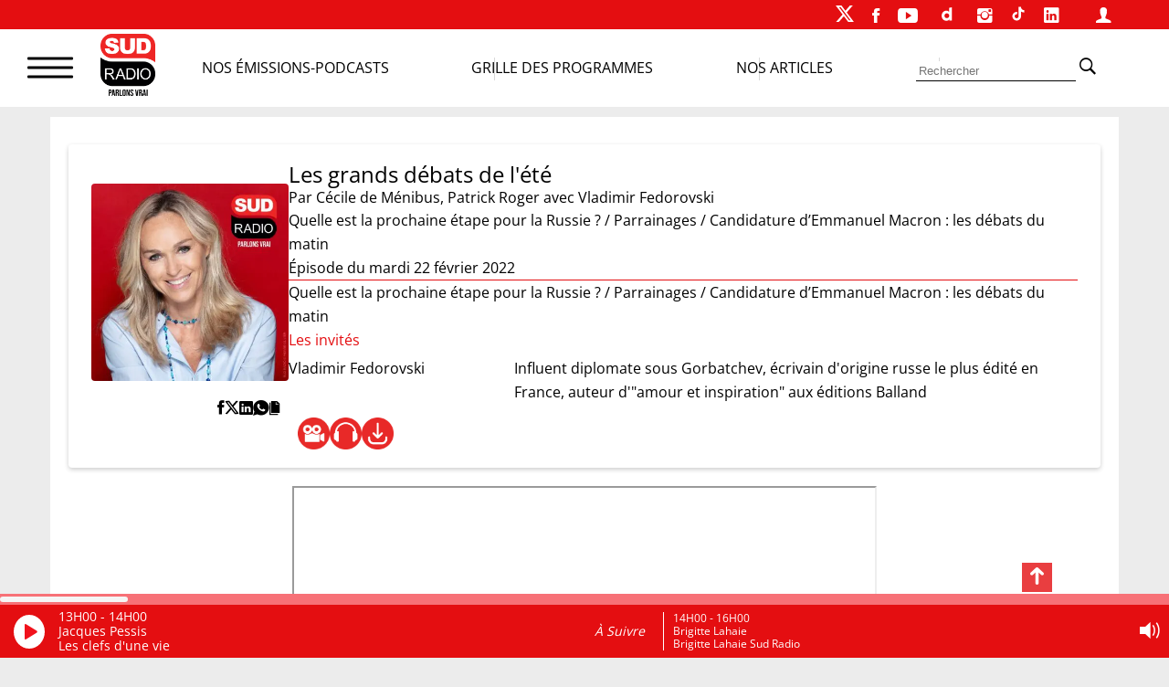

--- FILE ---
content_type: text/html; charset=utf-8
request_url: https://accounts.google.com/o/oauth2/postmessageRelay?parent=https%3A%2F%2Fwww.sudradio.fr&jsh=m%3B%2F_%2Fscs%2Fabc-static%2F_%2Fjs%2Fk%3Dgapi.lb.en.OE6tiwO4KJo.O%2Fd%3D1%2Frs%3DAHpOoo_Itz6IAL6GO-n8kgAepm47TBsg1Q%2Fm%3D__features__
body_size: 163
content:
<!DOCTYPE html><html><head><title></title><meta http-equiv="content-type" content="text/html; charset=utf-8"><meta http-equiv="X-UA-Compatible" content="IE=edge"><meta name="viewport" content="width=device-width, initial-scale=1, minimum-scale=1, maximum-scale=1, user-scalable=0"><script src='https://ssl.gstatic.com/accounts/o/2580342461-postmessagerelay.js' nonce="F8yUAFUFTN6lAUKa9nMYhw"></script></head><body><script type="text/javascript" src="https://apis.google.com/js/rpc:shindig_random.js?onload=init" nonce="F8yUAFUFTN6lAUKa9nMYhw"></script></body></html>